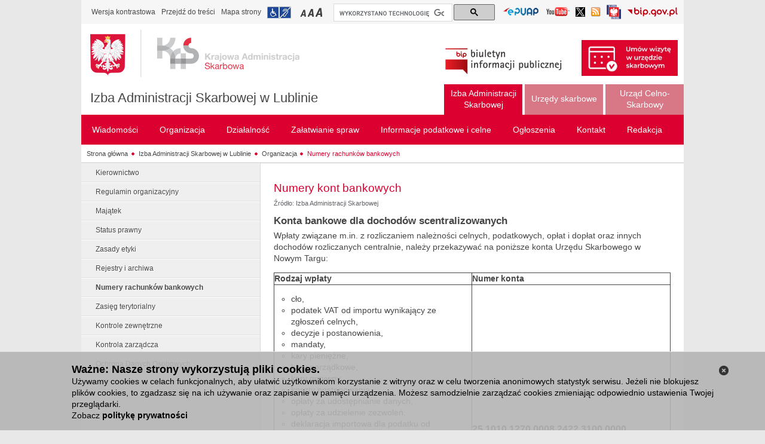

--- FILE ---
content_type: text/html;charset=UTF-8
request_url: https://www.lubelskie.kas.gov.pl/izba-administracji-skarbowej-w-lublinie/organizacja/numery-rachunkow-bankowych
body_size: 11231
content:
<!DOCTYPE html> <html class="ltr" dir="ltr" lang="pl"> <head> <title>Numery rachunków bankowych - Izba Administracji Skarbowej w Lublinie</title> <script>/*<![CDATA[*/var terenVersion=false;/*]]>*/</script> <meta content="text/html; charset=UTF-8" http-equiv="content-type" /> <link rel="Shortcut Icon" href="/mf-portal-bip-kas-teren-theme/images/favicon.ico" /> <link href="/html/portal/css.jsp?browserId=other&amp;themeId=mfportalbipkasteren_WAR_mfportalbipkasterentheme&amp;colorSchemeId=01&amp;minifierType=css&amp;languageId=pl_PL&amp;t=1297955166000" rel="stylesheet" type="text/css" /> <link href="/html/portlet/asset_publisher/css/main.jsp?browserId=other&amp;themeId=mfportalbipkasteren_WAR_mfportalbipkasterentheme&amp;colorSchemeId=01&amp;minifierType=css&amp;languageId=pl_PL&amp;t=1766588373687" rel="stylesheet" type="text/css" /> <script type="text/javascript">/*<![CDATA[*/var Liferay={Browser:{acceptsGzip:function(){return true},getMajorVersion:function(){return 131},getRevision:function(){return"537.36"},getVersion:function(){return"131.0.0.0"},isAir:function(){return false},isChrome:function(){return true},isFirefox:function(){return false},isGecko:function(){return true},isIe:function(){return false},isIphone:function(){return false},isLinux:function(){return false},isMac:function(){return true},isMobile:function(){return false},isMozilla:function(){return true},isOpera:function(){return false},isRtf:function(){return true},isSafari:function(){return true},isSun:function(){return false},isWap:function(){return false},isWapXhtml:function(){return false},isWebKit:function(){return true},isWindows:function(){return false},isWml:function(){return false}},ThemeDisplay:{getCompanyId:function(){return"10132"},getCompanyGroupId:function(){return"10165"},getUserId:function(){return"10135"},getDoAsUserIdEncoded:function(){return""},getPlid:function(){return"6570875"},getLayoutId:function(){return"1685"},getLayoutURL:function(){return"https://www.lubelskie.kas.gov.pl/izba-administracji-skarbowej-w-lublinie/organizacja/numery-rachunkow-bankowych"},isPrivateLayout:function(){return"false"},getParentLayoutId:function(){return"1678"},getScopeGroupId:function(){return"3554183"},getParentGroupId:function(){return"3554183"},isImpersonated:function(){return false},isSignedIn:function(){return false},getDefaultLanguageId:function(){return"pl_PL"},getLanguageId:function(){return"pl_PL"},isFreeformLayout:function(){return false},isStateExclusive:function(){return false},isStateMaximized:function(){return false},isStatePopUp:function(){return false},getPathContext:function(){return""},getPathImage:function(){return"/image"},getPathJavaScript:function(){return"/html/js"},getPathMain:function(){return"/c"},getPathThemeImages:function(){return"/mf-portal-bip-kas-teren-theme/images"},getPathThemeRoot:function(){return"/mf-portal-bip-kas-teren-theme/"},getURLHome:function(){return"https://www.lubelskie.kas.gov.pl/web/guest/witamy"},getSessionId:function(){return"FCCE6F04F445D892AB1944FD0C50FC56"},getPortletSetupShowBordersDefault:function(){return true}},PropsValues:{NTLM_AUTH_ENABLED:false}};var themeDisplay=Liferay.ThemeDisplay;Liferay.AUI={getBasePath:function(){return"/html/js/aui/"},getCombine:function(){return true},getComboPath:function(){return"/combo/?browserId=other&minifierType=js&languageId=pl_PL&t=1582216041272&p=/html/js&"},getFilter:function(){return{replaceStr:function(c,b,a){return b+"m="+(c.split("/html/js")[1]||"")},searchExp:"(\\?|&)/([^&]+)"}}};window.YUI_config={comboBase:Liferay.AUI.getComboPath(),fetchCSS:false,filter:Liferay.AUI.getFilter(),root:Liferay.AUI.getBasePath()};Liferay.currentURL="\x2fizba-administracji-skarbowej-w-lublinie\x2forganizacja\x2fnumery-rachunkow-bankowych";Liferay.currentURLEncoded="%2Fizba-administracji-skarbowej-w-lublinie%2Forganizacja%2Fnumery-rachunkow-bankowych";/*]]>*/</script> <script src="/html/js/barebone.jsp?browserId=other&amp;themeId=mfportalbipkasteren_WAR_mfportalbipkasterentheme&amp;colorSchemeId=01&amp;minifierType=js&amp;minifierBundleId=javascript.barebone.files&amp;languageId=pl_PL&amp;t=1582216041272" type="text/javascript"></script> <script type="text/javascript">/*<![CDATA[*/Liferay.Portlet.list=["71_INSTANCE_oWS9","101_INSTANCE_9zuR"];/*]]>*/</script> <link class="lfr-css-file" href="/mf-portal-bip-kas-teren-theme/css/main.css?browserId=other&amp;minifierType=css&amp;languageId=pl_PL&amp;t=1752674072879" rel="stylesheet" type="text/css" /> <style type="text/css">#heading .logo{background:url(/image/company_logo?img_id=0&amp;t=1766588385417) no-repeat;display:block;font-size:0;height:76px;text-indent:-9999em;width:209px;}</style> <style type="text/css"></style> <script>/*<![CDATA[*/var JAVASCRIPT_LOCALE="pl";/*]]>*/</script> <script src="/mf-portal-bip-kas-teren-theme/js/jquery.min.js" type="text/javascript"></script> <script src="/mf-portal-bip-kas-teren-theme/js/jquery-ui.min.js" type="text/javascript"></script> <script src="/mf-portal-bip-kas-teren-theme/js/jquery.cookie.js" type="text/javascript"></script> <script src="/mf-portal-bip-kas-teren-theme/js/jquery.equalheight.js" type="text/javascript"></script> <script src="/mf-portal-bip-kas-teren-theme/js/jquery.jfontsizer.min.js" type="text/javascript"></script> <script src="/mf-portal-bip-kas-teren-theme/js/jquery.prettyPhoto.js?t=10" type="text/javascript"></script> <script src="/mf-portal-bip-kas-teren-theme/js/jquery-simpleTreeMenu-1.0.0.js" type="text/javascript"></script> <script src="/mf-portal-bip-kas-teren-theme/js/jquery.ui.datepicker-pl.js" type="text/javascript"></script> <script src="/mf-portal-bip-kas-teren-theme/js/jquery.validator.min.js" type="text/javascript"></script> <script src="/mf-portal-bip-kas-teren-theme/js/jquery.Scroller-1.0.min.js" type="text/javascript"></script> <script src="/mf-portal-bip-kas-teren-theme/js/jquery.treeview.js" type="text/javascript"></script> <script src="/mf-portal-bip-kas-teren-theme/js/jquery.tablesorter.min.js" type="text/javascript"></script> <script src="/mf-portal-bip-kas-teren-theme/js/jquery.ba-replacetext.min.js" type="text/javascript"></script> <script src="/mf-portal-bip-kas-teren-theme/js/jquery.chained.js" type="text/javascript"></script> <script src="/mf-portal-bip-kas-teren-theme/js/customSelect.jquery.js" type="text/javascript"></script> <script>/*<![CDATA[*/$(document).ready(function(){var b=jQuery("#logo_bip2");var a=jQuery("#logo_img");if(jQuery("body").hasClass("contrast")){b.attr("src","/mf-portal-bip-kas-teren-theme/images/mf/bip2_kontrast.png");a.attr("src","/mf-portal-bip-kas-teren-theme/images/mf/kas_kontrast.png")}else{b.attr("src","/mf-portal-bip-kas-teren-theme/images/mf/bip2.png");if(jQuery("body").hasClass("zalobna")){a.attr("src","/mf-portal-bip-kas-teren-theme/images/mf/kas_kir.png")}else{a.attr("src","/mf-portal-bip-kas-teren-theme/images/mf/kas.png")}}});var findedWords=new Array();var dictionary={xxxxxx:"xxxxxx"};function get_definition(a){if(!findedWords[a.toUpperCase()]){findedWords[a.toUpperCase()]=1;return dictionary[a.toUpperCase()]?'<a href="#" class="dictionary">'+a+'<div class="explanation"> '+dictionary[a.toUpperCase()]+" </div></a>":a}else{return a}}$(document).ready(function(){jQuery("iframe").attr("src",function(a,b){if(b.indexOf("youtu.be")!=-1||b.indexOf("youtube")!=-1){if(b.indexOf("?")!=-1){return b+"&amp;wmode=transparent"}else{return b+"?wmode=transparent"}}else{return b}})});$(document).ready(function(){(function(c){var b=/\.(zip|pdf|xml|csv|doc*|xls*|ppt*|odt|ods|odp)/i;c("a").each(function(){var d=c(this).attr("href");if(d&&d.match(b)){c(this).click(function(){var f=d;if(f.indexOf("/documents/")<0){var e=f.split("/").pop()}else{var g=f.split("/");var e=g[g.length-2]}if(window.ga&&ga.loaded){ga("send","event","Pobrania","Pobranie-"+e,window.location.href)}})}})})(jQuery);var a=function(c,b){if(c.ctrlKey||c.metaKey){if(window.ga&&ga.loaded){ga("send","event","outbound","click",b)}}else{c.preventDefault();if(window.ga&&ga.loaded){ga("send","event","outbound","click",b,{transport:"beacon",hitCallback:function(){document.location=b}})}else{document.location=b}}};(function(b){if(b("a.js-external-link").length){b("a.js-external-link").click(function(c){a(c,b(this).attr("href"))})}})(jQuery)});(function(){var a="014788385224828234827:fuc3zst2rse";var c=document.createElement("script");c.async=true;c.src="https://cse.google.com/cse.js?cx="+a;var b=document.getElementsByTagName("script")[0];b.parentNode.insertBefore(c,b)})();/*]]>*/</script> </head> <body class=" controls-visible signed-out public-page "> <nav class="quick-access-nav" > <ul> <li><a href="#footer" >Przejdź do sekcji Stopka</a></li> </ul> </nav> <div id="wrapper"> <div id="header"> <script src="/mf-portal-bip-kas-teren-theme/js/header1.js" type="text/javascript"></script> <div id="topheader" style="clear: both"> <div class="first-line-2"> <div class="like-breadcrumbs" style="float: left"> <ul class="leftnav" style="padding-bottom: 6px; padding-left: 0px; padding-right: 0px; padding-top: 6px"> <li><a class="textVersion" href="#" onclick="doContrast()">Wersja kontrastowa</a></li> <li><a href="#main-content">Przejdź do treści</a></li> <li><a href="/web/bip-0601/mapa-strony">Mapa strony</a></li> <li><a href="/web/bip-0601/izba-administracji-skarbowej-w-lublinie/zalatwianie-spraw/dostepnosc" title="Informacja o dostępności" class="infoNPS">Przejdź do informacji o dostępności</a></li> <li class="left-side-upper-menu"> <div class="small" id="fsizer"> <ul> <li><a href="#" onclick="changeFontToSmall()" title="Mała czcionka" class="fontA">Przełączanie czcionki na mały rozmiar</a></li> <li><a href="#" onclick="changeFontToMedium()" title="Średnia czcionka" class="fontAA">Przełączanie czcionki na średni rozmiar</a></li> <li><a href="#" onclick="changeFontToBig()" title="Duża czcionka" class="fontAAA">Przełączanie czcionki na duży rozmiar</a></li> </ul> </div> </li> </ul> </div> <div id="cse-search-form" style="width: 270px; float: left; margin-left:4px;margin-top: 1px;"> <div class="gcse-searchbox-only" data-resultsurl="/web/bip-0601/wyniki-wyszukiwania"></div> </div> <div style="float: right"> <div class="rightnav"> <div class="languages" style="padding-bottom: 0px; padding-left: 5px; padding-right: 5px; padding-top: 0px"> <ul class="languages"> <li style="margin-top: 6px;"><a href="/web/bip-0601/lista-epuap" target="_blank"  title="Lista Elektroniczych Skrzynek Podawczych (Odnośnik otworzy się w nowym oknie)" id="linkEPUAP"> <img alt="Przejdź do listy Elektroniczych Skrzynek Podawczych (Odnośnik otworzy się w nowym oknie)"  src="/mf-portal-bip-kas-teren-theme/images/mf/epuap.png" style="width: 61px;  height: 16px;"> </a></li> <li style="margin-top: 7px;"><a href="https://www.youtube.com/c/KrajowaAdministracjaSkarbowa" target="_blank"  title="Kanał Krajowej Administracji Skarbowej w serwisie YouTube (Odnośnik otworzy się w nowym oknie)" id="linkYoutube"> <img alt="Przejdź do kanału Krajowej Administracji Skarbowej w serwisie YouTube (Odnośnik otworzy się w nowym oknie)"  src="/mf-portal-bip-kas-teren-theme/images/mf/youtube.png" style="width: 41px;  height: 16px;"> </a></li> <li style="margin-top: 7px;"><a href="https://x.com/KAS_Lublin" target="_blank"  title="Profil lubelskiej Krajowej Administracji Skarbowej na Platformie X (Odnośnik otworzy się w nowym oknie)" id="linkTwitter"> <img alt="Profil lubelskiej Krajowej Administracji Skarbowej na Platformie X (Odnośnik otworzy się w nowym oknie)"  src="/mf-portal-bip-kas-teren-theme/images/mf/twitter.png" style="width: 16px;  height: 16px;"> </a></li> <li style="margin-top: 7px;"><a href="/web/bip-0601/rss-list"  title="Lista kanałów RSS" id="linkRSS"> <img alt="Przejdź do listy kanałów RSS"  src="/mf-portal-bip-kas-teren-theme/images/mf/rss16.png" style="width: 16px;  height: 16px;"> </a></li> <li style="margin-top: 3px;"><a href="https://www.gov.pl/web/sluzbacywilna" target="_blank"  title="Serwis Służby Cywilnej (odnośnik otworzy się w nowym oknie)" id="linkSC"> <img alt="Przejdź do strony głównej Serwisu Służby Cywilnej (odnośnik otworzy się w nowym oknie)"  src="/mf-portal-bip-kas-teren-theme/images/mf/sluzba_cywilna.png" style="width: 24px;  height: 24px;"> </a></li> <li style="margin-top: 7px;"><a href="https://www.gov.pl/web/bip/" target="_blank"  title="Serwis bip.gov.pl (Odnośnik otworzy się w nowym oknie)" id="linkBIP"> <img alt="Przejdź do strony głównej serwisu bip.gov.pl (Odnośnik otworzy się w nowym oknie)"  src="/mf-portal-bip-kas-teren-theme/images/mf/bip3.png" style="width: 85px;  height: 16px;"> </a></li> </ul> </div> </div> </div> </div> </div> <div style="clear: both"> <div class="shortcuts"> <div> <div class="first-line"> <div id="middleheader"> <div> <a href="/web/bip-0601" title="Przejdź do strony głównej serwisu" id="logo"> <img id="logo_img" alt="Logo Krajowej Administracji Skarbowej" src="/mf-portal-bip-kas-teren-theme/images/mf/kas.png" /> <img id="logo_img_contrast" class="no-grayscale" alt="Logo Krajowej Administracji Skarbowej" src="/mf-portal-bip-kas-teren-theme/images/mf/kas_kontrast.png" /> </a> </div> <div><h1> <a href="/web/bip-0601/izba-administracji-skarbowej-w-lublinie" title="Izba Administracji Skarbowej w Lublinie - Strona główna" id="nazwa-jednostki"  >Izba Administracji Skarbowej w Lublinie</a> </h1></div> </div> </div> <div style="float: right; margin:27px 10px 0px 0px;"> <div class="redaction"> <img id="logo_bip2" alt="Logo Biuletynu Informacji Publicznej" src="/mf-portal-bip-kas-teren-theme/images/mf/bip2.png" /> <img id="logo_bip2_contrast" class="no-grayscale" alt="Logo Biuletynu Informacji Publicznej" src="/mf-portal-bip-kas-teren-theme/images/mf/bip2_kontrast.png" /> <a id="umow_wizyte_link" href="/web/bip-0601/izba-administracji-skarbowej-w-lublinie/zalatwianie-spraw/umow-wizyte-w-urzedzie-skarbowym"> <img id="umow_wizyte_img"  alt="Zarezerwuj wizytę w urzędzie skarbowym" src="/mf-portal-bip-kas-teren-theme/images/mf/US_umow_wizyte_m.jpg" /> </a> </div> </div> </div> </div> <!-- czas headera: 0 --> <div  id="navigation-top" style="float:right;"> <ul class="menu"> <script>/*<![CDATA[*/jQuery("#wrapper").attr("class","adm-podatkowa");/*]]>*/</script> <li class="top activetab"> <a style="text-align:center;width:111px;" class="active" href="https://www.lubelskie.kas.gov.pl/izba-administracji-skarbowej-w-lublinie" ><span>Izba Administracji Skarbowej</span></a> </li> <li class="top inactivetab"> <a style="text-align:center;width:111px;" class="first-level-link" href="javascript:;" ><span>Urzędy skarbowe</span></a> <ul style="right:0;width:400px" class="lev2 inactivetab"> <div class="navblock inactivetab"> <li class="inactivetab"> <a href="https://www.lubelskie.kas.gov.pl/drugi-urzad-skarbowy-w-lublinie"  ><span>Drugi Urząd Skarbowy w Lublinie</span></a> </li> <li class="inactivetab"> <a href="https://www.lubelskie.kas.gov.pl/pierwszy-urzad-skarbowy-w-lublinie"  ><span>Pierwszy Urząd Skarbowy w Lublinie</span></a> </li> <li class="inactivetab"> <a href="https://www.lubelskie.kas.gov.pl/trzeci-urzad-skarbowy-w-lublinie"  ><span>Trzeci Urząd Skarbowy w Lublinie</span></a> </li> <li class="inactivetab"> <a href="https://www.lubelskie.kas.gov.pl/urzad-skarbowy-w-bialej-podlaskiej"  ><span>Urząd Skarbowy w Białej Podlaskiej</span></a> </li> <li class="inactivetab"> <a href="https://www.lubelskie.kas.gov.pl/urzad-skarbowy-w-bilgoraju"  ><span>Urząd Skarbowy w Biłgoraju</span></a> </li> <li class="inactivetab"> <a href="https://www.lubelskie.kas.gov.pl/urzad-skarbowy-w-chelmie"  ><span>Urząd Skarbowy w Chełmie</span></a> </li> <li class="inactivetab"> <a href="https://www.lubelskie.kas.gov.pl/urzad-skarbowy-w-hrubieszowie"  ><span>Urząd Skarbowy w Hrubieszowie</span></a> </li> <li class="inactivetab"> <a href="https://www.lubelskie.kas.gov.pl/urzad-skarbowy-w-janowie-lubelskim"  ><span>Urząd Skarbowy w Janowie Lubelskim</span></a> </li> <li class="inactivetab"> <a href="https://www.lubelskie.kas.gov.pl/urzad-skarbowy-w-krasnymstawie"  ><span>Urząd Skarbowy w Krasnymstawie</span></a> </li> <li class="inactivetab"> <a href="https://www.lubelskie.kas.gov.pl/urzad-skarbowy-w-krasniku"  ><span>Urząd Skarbowy w Kraśniku</span></a> </li> <li class="inactivetab"> <a href="https://www.lubelskie.kas.gov.pl/urzad-skarbowy-w-lubartowie"  ><span>Urząd Skarbowy w Lubartowie</span></a> </li> </div> <div class="navblock inactivetab"> <li class="inactivetab"> <a href="https://www.lubelskie.kas.gov.pl/urzad-skarbowy-w-lecznej"  ><span>Urząd Skarbowy w Łęcznej</span></a> </li> <li class="inactivetab"> <a href="https://www.lubelskie.kas.gov.pl/urzad-skarbowy-w-lukowie"  ><span>Urząd Skarbowy w Łukowie</span></a> </li> <li class="inactivetab"> <a href="https://www.lubelskie.kas.gov.pl/urzad-skarbowy-w-opolu-lubelskim"  ><span>Urząd Skarbowy w Opolu Lubelskim</span></a> </li> <li class="inactivetab"> <a href="https://www.lubelskie.kas.gov.pl/urzad-skarbowy-w-parczewie"  ><span>Urząd Skarbowy w Parczewie</span></a> </li> <li class="inactivetab"> <a href="https://www.lubelskie.kas.gov.pl/urzad-skarbowy-w-pulawach"  ><span>Urząd Skarbowy w Puławach</span></a> </li> <li class="inactivetab"> <a href="https://www.lubelskie.kas.gov.pl/urzad-skarbowy-w-radzyniu-podlaskim"  ><span>Urząd Skarbowy w Radzyniu Podlaskim</span></a> </li> <li class="inactivetab"> <a href="https://www.lubelskie.kas.gov.pl/urzad-skarbowy-w-rykach"  ><span>Urząd Skarbowy w Rykach</span></a> </li> <li class="inactivetab"> <a href="https://www.lubelskie.kas.gov.pl/urzad-skarbowy-w-tomaszowie-lubelskim"  ><span>Urząd Skarbowy w Tomaszowie Lubelskim</span></a> </li> <li class="inactivetab"> <a href="https://www.lubelskie.kas.gov.pl/urzad-skarbowy-w-zamosciu"  ><span>Urząd Skarbowy w Zamościu</span></a> </li> <li class="inactivetab"> <a href="https://www.lubelskie.kas.gov.pl/urzad-skarbowy-we-wlodawie"  ><span>Urząd Skarbowy we Włodawie</span></a> </li> <li class="inactivetab"> <a href="https://www.lubelskie.kas.gov.pl/lubelski-urzad-skarbowy-w-lublinie"  ><span>Lubelski Urząd Skarbowy w Lublinie</span></a> </li> </div> </ul> </li> <li class="top inactivetab"> <a style="text-align:center;width:111px;" class="" href="https://www.lubelskie.kas.gov.pl/lubelski-urzad-celno-skarbowy-w-bialej-podlaskiej" ><span>Urząd Celno-Skarbowy</span></a> </li> </ul> </div> <nav id="navigation"> <ul class="menu"> <li class="top" > <a class="first-level-link" href="https://www.lubelskie.kas.gov.pl/izba-administracji-skarbowej-w-lublinie/wiadomosci" ><span>Wiadomości </span></a> <ul style="right: 0;" class="lev2"> <div class="navblock"> <li> <a href="https://www.lubelskie.kas.gov.pl/izba-administracji-skarbowej-w-lublinie/wiadomosci/aktualnosci"  ><span>Aktualności</span></a> </li> <li> <a href="https://www.lubelskie.kas.gov.pl/izba-administracji-skarbowej-w-lublinie/wiadomosci/fundusze-pomocowe"  ><span>Fundusze pomocowe</span></a> </li> <li> <a href="https://www.lubelskie.kas.gov.pl/izba-administracji-skarbowej-w-lublinie/wiadomosci/srody-z-ksef"  ><span>Środy z KSeF</span></a> </li> </div> </ul> </li> <li class="top" > <a class="first-level-link" href="https://www.lubelskie.kas.gov.pl/izba-administracji-skarbowej-w-lublinie/organizacja" ><span>Organizacja </span></a> <ul style="right: 0;" class="lev2"> <div class="navblock"> <li> <a href="https://www.lubelskie.kas.gov.pl/izba-administracji-skarbowej-w-lublinie/organizacja/kierownictwo"  ><span>Kierownictwo</span></a> </li> <li> <a href="https://www.lubelskie.kas.gov.pl/izba-administracji-skarbowej-w-lublinie/organizacja/regulamin-organizacyjny"  ><span>Regulamin organizacyjny</span></a> </li> <li> <a href="https://www.lubelskie.kas.gov.pl/izba-administracji-skarbowej-w-lublinie/organizacja/majatek"  ><span>Majątek</span></a> </li> <li> <a href="https://www.lubelskie.kas.gov.pl/izba-administracji-skarbowej-w-lublinie/organizacja/status-prawny"  ><span>Status prawny</span></a> </li> <li> <a href="https://www.lubelskie.kas.gov.pl/izba-administracji-skarbowej-w-lublinie/organizacja/zasady-etyki"  ><span>Zasady etyki</span></a> </li> <li> <a href="https://www.lubelskie.kas.gov.pl/izba-administracji-skarbowej-w-lublinie/organizacja/rejestry-i-archiwa"  ><span>Rejestry i archiwa</span></a> </li> <li> <a href="https://www.lubelskie.kas.gov.pl/izba-administracji-skarbowej-w-lublinie/organizacja/numery-rachunkow-bankowych"  ><span>Numery rachunków bankowych</span></a> </li> <li> <a href="https://www.lubelskie.kas.gov.pl/izba-administracji-skarbowej-w-lublinie/organizacja/zasieg-terytorialny"  ><span>Zasięg terytorialny</span></a> </li> <li> <a href="https://www.lubelskie.kas.gov.pl/izba-administracji-skarbowej-w-lublinie/organizacja/kontrole-zewnetrzne"  ><span>Kontrole zewnętrzne</span></a> </li> <li> <a href="https://www.lubelskie.kas.gov.pl/izba-administracji-skarbowej-w-lublinie/organizacja/kontrola-zarzadcza"  ><span>Kontrola zarządcza</span></a> </li> <li> <a href="https://www.lubelskie.kas.gov.pl/izba-administracji-skarbowej-w-lublinie/organizacja/ochrona-danych-osobowych"  ><span>Ochrona Danych Osobowych</span></a> </li> </div> </ul> </li> <li class="top" > <a class="first-level-link" href="https://www.lubelskie.kas.gov.pl/izba-administracji-skarbowej-w-lublinie/dzialalnosc" ><span>Działalność </span></a> <ul style="right: 0;" class="lev2"> <div class="navblock"> <li> <a href="https://www.lubelskie.kas.gov.pl/izba-administracji-skarbowej-w-lublinie/dzialalnosc/przedmiot-dzialalnosci-i-kompetencje"  ><span>Przedmiot działalności i kompetencje</span></a> </li> <li> <a href="https://www.lubelskie.kas.gov.pl/izba-administracji-skarbowej-w-lublinie/dzialalnosc/dzialalnosc-informacyjno-edukacyjna"  ><span>Działalność informacyjno-edukacyjna</span></a> </li> <li> <a href="https://www.lubelskie.kas.gov.pl/izba-administracji-skarbowej-w-lublinie/dzialalnosc/kontrola-w-jednostkach-podleglych"  ><span>Kontrola w jednostkach podległych</span></a> </li> <li> <a href="https://www.lubelskie.kas.gov.pl/izba-administracji-skarbowej-w-lublinie/dzialalnosc/pomoc-publiczna-i-dotacje"  ><span>Pomoc publiczna i dotacje</span></a> </li> </div> </ul> </li> <li class="top" > <a class="first-level-link" href="https://www.lubelskie.kas.gov.pl/izba-administracji-skarbowej-w-lublinie/zalatwianie-spraw" ><span>Załatwianie spraw </span></a> <ul style="right: 0;" class="lev2"> <div class="navblock"> <li> <a href="https://www.lubelskie.kas.gov.pl/izba-administracji-skarbowej-w-lublinie/zalatwianie-spraw/sposoby-przyjmowania-i-zalatwiania-spraw"  ><span>Sposoby przyjmowania i załatwiania spraw</span></a> </li> <li> <a href="https://www.lubelskie.kas.gov.pl/izba-administracji-skarbowej-w-lublinie/zalatwianie-spraw/skargi-wnioski-i-petycje"  ><span>Skargi, wnioski i petycje</span></a> </li> <li> <a href="https://www.lubelskie.kas.gov.pl/izba-administracji-skarbowej-w-lublinie/zalatwianie-spraw/stan-spraw"  ><span>Stan spraw</span></a> </li> <li> <a href="https://www.lubelskie.kas.gov.pl/izba-administracji-skarbowej-w-lublinie/zalatwianie-spraw/rejestr-naleznosci-publicznoprawnych"  ><span>Rejestr Należności Publicznoprawnych</span></a> </li> <li> <a href="https://www.lubelskie.kas.gov.pl/izba-administracji-skarbowej-w-lublinie/zalatwianie-spraw/umow-wizyte-w-urzedzie-skarbowym"  ><span>Umów wizytę w urzędzie skarbowym</span></a> </li> <li> <a href="https://www.lubelskie.kas.gov.pl/izba-administracji-skarbowej-w-lublinie/zalatwianie-spraw/zalatw-sprawe-przez-internet"  ><span>Załatw sprawę przez Internet</span></a> </li> <li> <a href="https://www.lubelskie.kas.gov.pl/izba-administracji-skarbowej-w-lublinie/zalatwianie-spraw/dostepnosc"  ><span>Dostępność</span></a> </li> <li> <a href="https://www.lubelskie.kas.gov.pl/izba-administracji-skarbowej-w-lublinie/zalatwianie-spraw/informacje-dla-osob-nieslyszacych-w-jezyku-migowym"  ><span>Informacje dla osób niesłyszących w języku migowym</span></a> </li> <li> <a href="https://www.lubelskie.kas.gov.pl/izba-administracji-skarbowej-w-lublinie/zalatwianie-spraw/deklaracja-dostepnosci"  ><span>Deklaracja dostępności</span></a> </li> <li> <a href="https://www.lubelskie.kas.gov.pl/izba-administracji-skarbowej-w-lublinie/zalatwianie-spraw/zasady-udostepniania-informacji-publicznej"  ><span>Zasady udostępniania informacji publicznej</span></a> </li> <li> <a href="https://www.lubelskie.kas.gov.pl/izba-administracji-skarbowej-w-lublinie/zalatwianie-spraw/zglos-nieprawidlowosc"  ><span>Zgłoś nieprawidłowość</span></a> </li> <li> <a href="https://www.lubelskie.kas.gov.pl/izba-administracji-skarbowej-w-lublinie/zalatwianie-spraw/przydatne-linki"  ><span>Przydatne linki</span></a> </li> </div> </ul> </li> <li class="top" > <a class="first-level-link" href="https://www.lubelskie.kas.gov.pl/izba-administracji-skarbowej-w-lublinie/informacje-podatkowe-i-celne" ><span>Informacje podatkowe i celne </span></a> <ul style="right: 0;" class="lev2"> <div class="navblock"> <li> <a href="https://www.lubelskie.kas.gov.pl/izba-administracji-skarbowej-w-lublinie/informacje-podatkowe-i-celne/pit"  ><span>PIT</span></a> </li> <li> <a href="https://www.lubelskie.kas.gov.pl/izba-administracji-skarbowej-w-lublinie/informacje-podatkowe-i-celne/cit"  ><span>CIT</span></a> </li> <li> <a href="https://www.lubelskie.kas.gov.pl/izba-administracji-skarbowej-w-lublinie/informacje-podatkowe-i-celne/vat"  ><span>VAT</span></a> </li> <li> <a href="https://www.lubelskie.kas.gov.pl/izba-administracji-skarbowej-w-lublinie/informacje-podatkowe-i-celne/akcyza"  ><span>Akcyza</span></a> </li> <li> <a href="https://www.lubelskie.kas.gov.pl/izba-administracji-skarbowej-w-lublinie/informacje-podatkowe-i-celne/inne-podatki"  ><span>Inne podatki</span></a> </li> <li> <a href="https://www.lubelskie.kas.gov.pl/izba-administracji-skarbowej-w-lublinie/informacje-podatkowe-i-celne/clo"  ><span>Cło</span></a> </li> <li> <a href="https://www.lubelskie.kas.gov.pl/izba-administracji-skarbowej-w-lublinie/informacje-podatkowe-i-celne/lista-bieglych-skarbowych"  ><span>Lista biegłych skarbowych</span></a> </li> <li> <a href="https://www.lubelskie.kas.gov.pl/izba-administracji-skarbowej-w-lublinie/informacje-podatkowe-i-celne/odsetki-za-zwloke"  ><span>Odsetki za zwłokę</span></a> </li> <li> <a href="https://www.lubelskie.kas.gov.pl/izba-administracji-skarbowej-w-lublinie/informacje-podatkowe-i-celne/wnioski-egzekucyjne/tytuly-wykonawcze"  ><span>Wnioski egzekucyjne/tytuły wykonawcze</span></a> </li> <li> <a href="https://www.lubelskie.kas.gov.pl/izba-administracji-skarbowej-w-lublinie/informacje-podatkowe-i-celne/wiazaca-informacja-taryfowa"  ><span>Wiążąca informacja taryfowa</span></a> </li> <li> <a href="https://www.lubelskie.kas.gov.pl/izba-administracji-skarbowej-w-lublinie/informacje-podatkowe-i-celne/wiazaca-informacja-akcyzowa"  ><span>Wiążąca informacja akcyzowa</span></a> </li> <li> <a href="https://www.lubelskie.kas.gov.pl/izba-administracji-skarbowej-w-lublinie/informacje-podatkowe-i-celne/wiazaca-informacja-stawkowa"  ><span>Wiążąca informacja stawkowa</span></a> </li> <li> <a href="https://www.lubelskie.kas.gov.pl/izba-administracji-skarbowej-w-lublinie/informacje-podatkowe-i-celne/wiazaca-informacja-o-pochodzeniu-towarow"  ><span>Wiążąca informacja o pochodzeniu towarów</span></a> </li> <li> <a href="https://www.lubelskie.kas.gov.pl/izba-administracji-skarbowej-w-lublinie/informacje-podatkowe-i-celne/centra-kompetencyjne"  ><span>Centra kompetencyjne</span></a> </li> <li> <a href="https://www.lubelskie.kas.gov.pl/izba-administracji-skarbowej-w-lublinie/informacje-podatkowe-i-celne/orzecznictwo-nsa"  ><span>Orzecznictwo NSA</span></a> </li> <li> <a href="https://www.lubelskie.kas.gov.pl/izba-administracji-skarbowej-w-lublinie/informacje-podatkowe-i-celne/interpretacje-indywidualne-i-ogolne-sip"  ><span>Interpretacje indywidualne i ogólne (SIP)</span></a> </li> <li> <a href="https://www.lubelskie.kas.gov.pl/izba-administracji-skarbowej-w-lublinie/informacje-podatkowe-i-celne/objasnienia-podatkowe"  ><span>Objaśnienia podatkowe</span></a> </li> </div> </ul> </li> <li class="top" > <a class="first-level-link" href="https://www.lubelskie.kas.gov.pl/izba-administracji-skarbowej-w-lublinie/ogloszenia" ><span>Ogłoszenia </span></a> <ul style="right: 0;" class="lev2"> <div class="navblock"> <li> <a href="https://www.lubelskie.kas.gov.pl/izba-administracji-skarbowej-w-lublinie/ogloszenia/zamowienia-publiczne"  ><span>Zamówienia publiczne</span></a> </li> <li> <a href="https://www.lubelskie.kas.gov.pl/izba-administracji-skarbowej-w-lublinie/ogloszenia/nabor"  ><span>Nabór</span></a> </li> <li> <a href="https://www.lubelskie.kas.gov.pl/izba-administracji-skarbowej-w-lublinie/ogloszenia/zbedne-lub-zuzyte-srodki-trwale"  ><span>Zbędne lub zużyte środki trwałe</span></a> </li> <li> <a href="https://www.lubelskie.kas.gov.pl/izba-administracji-skarbowej-w-lublinie/ogloszenia/szkolenia"  ><span>Szkolenia</span></a> </li> <li> <a href="https://www.lubelskie.kas.gov.pl/izba-administracji-skarbowej-w-lublinie/ogloszenia/obwieszczenia-o-licytacjach"  ><span>Obwieszczenia o licytacjach</span></a> </li> <li> <a href="https://www.lubelskie.kas.gov.pl/izba-administracji-skarbowej-w-lublinie/ogloszenia/oferty-likwidacyjne"  ><span>Oferty likwidacyjne</span></a> </li> <li> <a href="https://www.lubelskie.kas.gov.pl/izba-administracji-skarbowej-w-lublinie/ogloszenia/depozyty"  ><span>Depozyty</span></a> </li> </div> </ul> </li> <li class="top" > <a class="first-level-link" href="https://www.lubelskie.kas.gov.pl/izba-administracji-skarbowej-w-lublinie/kontakt" ><span>Kontakt </span></a> <ul style="right: 0;" class="lev2"> <div class="navblock"> <li> <a href="https://www.lubelskie.kas.gov.pl/izba-administracji-skarbowej-w-lublinie/kontakt/dane-teleadresowe"  ><span>Dane teleadresowe</span></a> </li> <li> <a href="https://www.lubelskie.kas.gov.pl/izba-administracji-skarbowej-w-lublinie/kontakt/rzecznik-prasowy"  ><span>Rzecznik prasowy</span></a> </li> <li> <a href="https://www.lubelskie.kas.gov.pl/izba-administracji-skarbowej-w-lublinie/kontakt/inspektor-ochrony-danych"  ><span>Inspektor Ochrony Danych</span></a> </li> </div> </ul> </li> <li class="top"  style="border-right: none;"> <a class="first-level-link" href="https://www.lubelskie.kas.gov.pl/izba-administracji-skarbowej-w-lublinie/redakcja" ><span>Redakcja </span></a> <ul style="right: 0;" class="lev2"> <div class="navblock"> <li> <a href="https://www.lubelskie.kas.gov.pl/izba-administracji-skarbowej-w-lublinie/redakcja/redaktorzy-bip"  ><span>Redaktorzy BIP</span></a> </li> <li> <a href="https://www.lubelskie.kas.gov.pl/izba-administracji-skarbowej-w-lublinie/redakcja/archiwum-bip"  ><span>Archiwum BIP</span></a> </li> </div> </ul> </li> </ul> </nav> </div> </div> <div id="breadcrumbs_wrapper"> <nav class="site-breadcrumbs" id="breadcrumbs"> <ul class="breadcrumbs lfr-component"> <li class="first"><span><a href="https://www.lubelskie.kas.gov.pl/pl" >Strona główna</a></span></li><li><span><a href="https://www.lubelskie.kas.gov.pl/izba-administracji-skarbowej-w-lublinie" >Izba Administracji Skarbowej w Lublinie</a></span></li><li><span><a href="https://www.lubelskie.kas.gov.pl/izba-administracji-skarbowej-w-lublinie/organizacja" >Organizacja</a></span></li><li class="last"><span><a href="https://www.lubelskie.kas.gov.pl/izba-administracji-skarbowej-w-lublinie/organizacja/numery-rachunkow-bankowych" >Numery rachunków bankowych</a></span></li> </ul> </nav> </div> <div id="main" class="text-replacement"> <a name="main-content"></a><a name="languagebar"></a> <div id="p_p_id_103_" class="portlet-boundary portlet-boundary_103_  portlet-static portlet-static-end  " > <a id="p_103"></a> </div> <div class="columns-2" id="main-content" role="main"> <div class="portlet-layout"> <div class="aui-w30 portlet-column portlet-column-first" id="column-1"> <div class="portlet-dropzone portlet-column-content portlet-column-content-first" id="layout-column_column-1"> <div id="p_p_id_71_INSTANCE_oWS9_" class="portlet-boundary portlet-boundary_71_  portlet-static portlet-static-end portlet-navigation navmenu" > <a id="p_71_INSTANCE_oWS9"></a> <div class="portlet-borderless-container" style=""> <div class="portlet-body"> <div class="nav-menu nav-menu-style-"> <ul class="layouts level-1"><li class="" ><a class="" href="https://www.lubelskie.kas.gov.pl/izba-administracji-skarbowej-w-lublinie/organizacja/kierownictwo" > Kierownictwo</a></li><li class="" ><a class="" href="https://www.lubelskie.kas.gov.pl/izba-administracji-skarbowej-w-lublinie/organizacja/regulamin-organizacyjny" > Regulamin organizacyjny</a></li><li class="" ><a class="" href="https://www.lubelskie.kas.gov.pl/izba-administracji-skarbowej-w-lublinie/organizacja/majatek" > Majątek</a></li><li class="" ><a class="" href="https://www.lubelskie.kas.gov.pl/izba-administracji-skarbowej-w-lublinie/organizacja/status-prawny" > Status prawny</a></li><li class="" ><a class="" href="https://www.lubelskie.kas.gov.pl/izba-administracji-skarbowej-w-lublinie/organizacja/zasady-etyki" > Zasady etyki</a></li><li class="" ><a class="" href="https://www.lubelskie.kas.gov.pl/izba-administracji-skarbowej-w-lublinie/organizacja/rejestry-i-archiwa" > Rejestry i archiwa</a></li><li class="selected " ><a class="selected " href="https://www.lubelskie.kas.gov.pl/izba-administracji-skarbowej-w-lublinie/organizacja/numery-rachunkow-bankowych" > Numery rachunków bankowych</a></li><li class="" ><a class="" href="https://www.lubelskie.kas.gov.pl/izba-administracji-skarbowej-w-lublinie/organizacja/zasieg-terytorialny" > Zasięg terytorialny</a></li><li class="" ><a class="" href="https://www.lubelskie.kas.gov.pl/izba-administracji-skarbowej-w-lublinie/organizacja/kontrole-zewnetrzne" > Kontrole zewnętrzne</a></li><li class="" ><a class="" href="https://www.lubelskie.kas.gov.pl/izba-administracji-skarbowej-w-lublinie/organizacja/kontrola-zarzadcza" > Kontrola zarządcza</a></li><li class="" ><a class="" href="https://www.lubelskie.kas.gov.pl/izba-administracji-skarbowej-w-lublinie/organizacja/ochrona-danych-osobowych" > Ochrona Danych Osobowych</a></li></ul> </div> <script type="text/javascript">/*<![CDATA[*/$(document).ready(function(){var b=$("a.selected").height()+10;var d=(parseInt(b/20)-1)*10+44;$(".white-arrow").css("border-left-width",b/2+1);$(".grey-arrow").css("border-left-width",b/2+1);$(".white-arrow").css("border-top-width",b/2+1);$(".grey-arrow").css("border-top-width",b/2+1);$(".white-arrow").css("border-bottom-width",b/2+1);$(".grey-arrow").css("border-bottom-width",b/2+1);$(".white-arrow").css("top",-b);$(".grey-arrow").css("top",-b);$(".white-arrow").css("right",-d);var a=$(".layouts.level-1 li.open").width();var e=$(".layouts.level-2 li").width();var c=a-e;d=d+c-13;$(".layouts.level-2 li .white-arrow").css("right",-d-1);$(".layouts.level-2 li .grey-arrow").css("right",-c)});/*]]>*/</script> </div> </div> </div> </div> </div> <div class="aui-w70 portlet-column portlet-column-last" id="column-2"> <div class="portlet-dropzone portlet-column-content portlet-column-content-last" id="layout-column_column-2"> <div id="p_p_id_101_INSTANCE_9zuR_" class="portlet-boundary portlet-boundary_101_  portlet-static portlet-static-end portlet-asset-publisher " > <a id="p_101_INSTANCE_9zuR"></a> <div class="portlet-borderless-container" style=""> <div class="portlet-body"> <!--  filter --> <div id="_101_INSTANCE_9zuR_full-content" class="style-full-content article-list"> <ul class="article-list"> <script type="text/javascript">/*<![CDATA[*/jQuery(document).ready(function(){});/*]]>*/</script> <div class="taglib-header "> <h1 class="header-title"> <span> Numery kont bankowych
				
				
			
		</span> </h1> </div> <div
		class="asset-full-content show-asset-title _101_INSTANCE_9zuR_-asset-full-content cfbbf1ad-68ce-4d34-82be-4884efedfd7a"> <div class="asset-user-actions" id="_101_INSTANCE_9zuR_asset-user-actions"> </div> <div id="_101_INSTANCE_9zuR_asset-content"class="asset-content"> <div class="title article-data"> <h2 class="article-title">Numery kont bankowych</h2> </div> <div class="journal-content-article"> <div class="bip-article"> <h2>Numery kont bankowych</h2> <div class="bip-article-meta" style="float: left" > <span class="putNoTagWrapperPlace"></span> <span class="bip-article-source">Źródło:  Izba Administracji Skarbowej</span> <!--	<span class="bip-article-source">Autor: Dyrektor Izby Administracji Skarbowej</span>--> </div> <div style="float: right; min-width:90px;" class="zoomAndPrint"></div> <div style="clear:both"></div> <div class="bip-article-content"> <h3 id="aui_3_2_0_1132"> <strong>Konta bankowe dla dochodów scentralizowanych &nbsp;</strong></h3> <p> Wpłaty związane m.in. z rozliczaniem należności celnych, podatkowych, opłat i dopłat oraz innych dochodów rozliczanych centralnie, należy przekazywać na poniższe konta Urzędu Skarbowego w Nowym Targu:</p> <table border="0"> <colgroup width="50%"> </colgroup> <colgroup align="center"> </colgroup> <thead> </thead> <tfoot> <tr> <td> <ul> <li> opłata paliwowa</li> </ul> </td> <td style="vertical-align: bottom;"> <p> <span style="font-size: 16px;"><strong>09 1010 1270 0008 2413 9130 0000</strong></span></p> <p> <span style="color: rgb(219, 0, 47);">Nr rachunku w standardzie IBAN - Międzynarodowy Numer Rachunku Bankowego</span></p> <p> <span style="color: rgb(219, 0, 47);">PL 09 1010 1270 0008 2413 9130 0000</span></p> </td> </tr> <tr> <td> <ul> <li> zabezpieczenia gotówkowe jednorazowe,</li> <li> zabezpieczenia generalne celne i akcyzowe,</li> <li> z tytułu dobrowolnego poddania się odpowiedzialności,</li> <li> kaucje,</li> <li> opłaty i kary za przejazd pojazdów nienormatywnych,</li> <li> dopłata do gier hazardowych,</li> <li> zaliczki na WIA i WIT.</li> </ul> </td> <td style="vertical-align: bottom;"> <p> <span style="font-size: 16px;"><strong>14 1010 1270 0008 2413 9120 0000</strong></span></p> <p> <span style="color: rgb(219, 0, 47);">Nr rachunku w standardzie IBAN - Międzynarodowy Numer Rachunku Bankowego</span></p> <p> <span style="color: rgb(219, 0, 47);">PL 14 1010 1270 0008 2413 9120 0000</span></p> </td> </tr> </tfoot> <tbody> <tr> <td> <strong>Rodzaj wpłaty</strong></td> <td style="vertical-align: bottom;"> <strong>Numer konta</strong></td> </tr> <tr> <td> <ul> <li> cło,</li> <li> podatek VAT od importu wynikający ze zgłoszeń celnych,</li> <li> decyzje i postanowienia,</li> <li> mandaty,</li> <li> kary pieniężne,</li> <li> kary porządkowe,</li> <li> kary grzywny,</li> <li> koszty postępowania,</li> <li> opłaty za udostępnianie danych,</li> <li> opłaty za udzielenie zezwoleń,</li> <li> deklaracja importowa dla podatku od towarów i usług (zgodnie z ustawą o podatku od towarów i usług),</li> <li> koszty wytworzenia podatkowych znaków akcyzy (zgodnie z ustawą o podatku akcyzowym).</li> </ul> </td> <td style="vertical-align: bottom;"> <p> <span style="font-size: 16px;"><strong>25 1010 1270 0008 2422 3100 0000</strong></span></p> <p> <span style="color: rgb(219, 0, 47);">Nr rachunku w standardzie IBAN - Międzynarodowy Numer Rachunku Bankowego</span></p> <p> <span style="color: rgb(219, 0, 47);">PL 25 1010 1270 0008 2422 3100 0000</span></p> </td> </tr> <tr> <td> <ul> <li> podatek akcyzowy krajowy,</li> <li> podatek akcyzowy z tytułu nabycia wewnątrzwspólnotowego</li> <li> podatek akcyzowy z tytułu importu,</li> <li> podatek od gier,</li> <li> podatek od wydobycia niektórych kopalin,</li> <li> podatek VAT od wewnątrzwspólnotowego nabycia paliw silnikowych (deklaracje VAT-14),</li> <li> kwoty stanowiące wartość podatkowych znaków akcyzy,</li> <li> należności za legalizacyjne znaki akcyzy</li> </ul> </td> <td style="vertical-align: bottom;"> <p> <span style="font-size: 16px;"><strong>84 1010 1270 0008 2422 2400 0000</strong></span></p> <p> <span style="color: rgb(219, 0, 47);">Nr rachunku w standardzie IBAN - Międzynarodowy Numer Rachunku Bankowego</span></p> <p> <span style="color: rgb(219, 0, 47);">PL 84 1010 1270 0008 2422 2400 0000</span></p> </td> </tr> </tbody> </table> <p id="aui_3_2_0_1129"> Kod SWIFT identyfikujący NBP: <strong>NBPLPLPW</strong> - światowy kod stworzony do identyfikacji instytucji finansowych i kredytowych, będący identyfikatorem w operacjach międzybankowych.</p> <h3> <strong><span style="color: rgb(219, 0, 47);">Konta bankowe Izby Administracji Skarbowej w Lublinie:</span></strong></h3> <ol> <li> Rachunek – wydatków <strong>05 1010 1339 0000 2622 3000 0000 – NBP O/O Lublin</strong>;</li> <li> Rachunek – dochodów <strong>52 1010 1339 0000 2622 3100 0000– NBP O/O Lublin</strong>;</li> <li> Rachunek – sum depozytowych, służący do gromadzenia wadiów i zabezpieczeń należytego wykonania umów, bilonu wyjętego z automatów i środków pieniężnych, w stosunku do których trwają postępowania sądowe w sprawach nie podjętych depozytów&nbsp;<strong>41 1010 1339 0000 2613 9120 0000– NBP O/O Lublin</strong>;</li> </ol> <p> Informacje o rachunkach bankowych dla poszczególnych izb administracji skarbowej są dostępne na ich stronach internetowych.</p> </div><!-- bip-article-content --> <div class="bip-article-add"> <table> <tr> <td class="bip-article-add-left"></td><td class="bip-article-add-center"> <table> <tr> <!-- col1 --> <td style="min-width: 200px;" valign="top" > <div class="bip-article-files"> <h3>Pliki do pobrania</h3> <ul style="clear: both;"> <li> <table> <tr><td style="width:30px; vertical-align:top;"><a  target="_blank" href="/documents/3554183/6801634/rozporzadzenie_kontabankowe.pdf"><img src="/html/themes/_unstyled/images/file_system/small/pdf.png" alt=""/></a></td> <td><a  target="_blank" href="/documents/3554183/6801634/rozporzadzenie_kontabankowe.pdf">Rozporządzenie.pdf ( 230 KB )</a><br/><span></span></td></tr> </table> </li> </ul> </div> </td> <!-- col1 --> </tr> </table> <!-- tutaj--> </td><td class="bip-article-add-right"></td> </tr> </table> </div> <div class="bip-article-add" style="margin-top:10px"> <table> <tr> <td class="bip-article-add-left"></td><td class="bip-article-add-center"> <div class="bip-article-files2"> <img src="/mf-portal-bip-theme/images/mf/biplogo.png" alt="bip" style="float:right; padding-top: 10px;" /> <h3>Informacje o publikacji dokumentu</h3> </div> <div style="clear:both"> &nbsp;</div> <div class="bip-article-metrics" style="padding:0 10px 10px 10px;"> <table style="width:100%"> <tbody> <tr> <td style="padding: 0 5px 5px;"> Data utworzenia:  <span style="font-weight:bold">01.03.2017</span></td> <td style="padding: 0 5px 5px;"> Data publikacji:  <span style="font-weight:bold">01.03.2017 13:55</span> </td> <td style="padding: 0 5px 5px;"> Data ostatniej modyfikacji:  <span style="font-weight:bold">14.05.2021 15:55</span></td> </tr> <tr> <td style="padding: 0 5px 5px;"> Autor: <span style="font-weight:bold">Dyrektor Izby Administracji Skarbowej</span> </td> <td style="padding: 0 5px 5px;"> Osoba publikująca:  <span style="font-weight:bold">Jacek Czajka</span></td> <td style="padding: 0 5px 5px;"> Osoba modyfikująca:  <span style="font-weight:bold">Michał Deruś</span></td> </tr> </tbody> </table> </div> </td><td class="bip-article-add-right"></td> </tr> </table> </div> </div><!-- bip-article --> </div> <script type="text/javascript">/*<![CDATA[*/jQuery(".taglib-header").hide();var il=jQuery("#p_p_id_101_INSTANCE_9zuR_ h2.article-title").size();if(il>1){jQuery("#p_p_id_101_INSTANCE_9zuR_ .article-content .article-title,#p_p_id_101_INSTANCE_9zuR_ h2.article-title").parents(".portlet-body").find(".title").hide()}jQuery(".bip-article h2").parents(".portlet-body").find(".title").hide();jQuery(".bip-article h2.bip-article-title").parents(".portlet-body").find(".article-title").hide();/*]]>*/</script> <div class="asset-metadata"> <div id="_101_INSTANCE_9zuR_no-tag-wrapper" class="no-tag-wrapper"> </div> </div> <script type="text/javascript">/*<![CDATA[*/$(document).ready(function(){var a=$("#_101_INSTANCE_9zuR_asset-content").find(".putNoTagWrapperPlace");if(a&&a.length===1){$("#_101_INSTANCE_9zuR_no-tag-wrapper").appendTo(a);var b=$(".putNoTagWrapperPlace").find("#_101_INSTANCE_9zuR_no-tag-wrapper");$("#metadata-source").appendTo(b)}});/*]]>*/</script> <div style="clear:both;"></div> </div> </div> <div class="final-separator"> <!-- --> </div> <script type="text/javascript">/*<![CDATA[*/$(document).ready(function(){$("#_101_INSTANCE_9zuR_showVersionHistorycfbbf1ad-68ce-4d34-82be-4884efedfd7a").click(function(){var a=$("#_101_INSTANCE_9zuR_showVersionHistorycfbbf1ad-68ce-4d34-82be-4884efedfd7a").hasClass("VersionRegistryExpand");$("#_101_INSTANCE_9zuR_versionHistorycfbbf1ad-68ce-4d34-82be-4884efedfd7a").toggle("fast");if(a==true){$("#_101_INSTANCE_9zuR_showVersionHistorycfbbf1ad-68ce-4d34-82be-4884efedfd7a").removeClass("VersionRegistryExpand").addClass("VersionRegistryCollapse")}else{$("#_101_INSTANCE_9zuR_showVersionHistorycfbbf1ad-68ce-4d34-82be-4884efedfd7a").removeClass("VersionRegistryCollapse").addClass("VersionRegistryExpand")}})});/*]]>*/</script> </ul> </div> </div> </div> </div> </div> </div> </div> </div> <form action="" id="hrefFm" method="post" name="hrefFm"></form> </div> <footer id="footer" role="contentinfo"> <!-- stopka ładowana z kontent 
		   	<style type="text/css">a#move-up{float:right;font-weight:bold;color:white;margin-right:20px;}a#move-up:hover{text-decoration:underline;}#footer{margin-top:0;}</style> <div class="copyrights"> <p class="copyrights_paragraph"> <span id="aui_3_2_0_11463">&nbsp;</span><a href="javascript:scroll(0,0);" id="move-up" title="Przejdź do góry">Przejdź do góry</a></p> </div> --> <!-- stopka przeniesiona z content --> <div class="copyrights"> <p class="copyrights_paragraph"> <a href="/web/bip-0601/izba-administracji-skarbowej-w-lublinie/zalatwianie-spraw/deklaracja-dostepnosci" id="deklaracja-link">Deklaracja dostępności</a> <span id="aui_3_2_0_11463">&nbsp;</span><a href="javascript:scroll(0,0);" id="move-up" >Przejdź do góry</a></p> </div> <!-- koniec stopki przeniesionej z content --> <div style="clear:both"> </footer> </div> <!-- czas stopki: 0 --> <script type="text/javascript" src="/_Incapsula_Resource?SWJIYLWA=719d34d31c8e3a6e6fffd425f7e032f3&ns=4&cb=449274880" async></script></body> <script>/*<![CDATA[*/jQuery(function(){$("ul.lev2").equalHeights(true)});jQuery(function(){$(".datepicker").datepicker({changeMonth:true,changeYear:true})});/*]]>*/</script> <script>/*<![CDATA[*/jQuery(document).ready(function(){jQuery("a[rel^='prettyPhoto']").prettyPhoto({hideflash:true})});var logo_bip2=jQuery("#logo_bip2");var logo_img=jQuery("#logo_img");function doContrast(){if(jQuery("body").hasClass("contrast")){if(terenVersion&&(jQuery("body").hasClass("ie11")||jQuery("body").hasClass("ie10")||jQuery("body").hasClass("safari"))){grayscale.reset(jQuery("#wrapper"))}jQuery("body").removeClass("contrast");if(terenVersion&&(jQuery("body").hasClass("ie11")||jQuery("body").hasClass("ie10")||jQuery("body").hasClass("safari"))){grayscale(jQuery("#wrapper"))}jQuery.cookie("contrast",null,{path:"/"});jQuery(".textVersion").html("Wersja kontrastowa");logo_bip2.attr("src","/mf-portal-bip-kas-teren-theme/images/mf/bip2.png");if(jQuery("body").hasClass("zalobna")){logo_img.attr("src","/mf-portal-bip-kas-teren-theme/images/mf/kas_kir.png")}else{logo_img.attr("src","/mf-portal-bip-kas-teren-theme/images/mf/kas.png")}}else{if(terenVersion&&(jQuery("body").hasClass("ie11")||jQuery("body").hasClass("ie10")||jQuery("body").hasClass("safari"))){grayscale.reset(jQuery("#wrapper"))}jQuery("body").addClass("contrast");if(terenVersion&&(jQuery("body").hasClass("ie11")||jQuery("body").hasClass("ie10")||jQuery("body").hasClass("safari"))){grayscale(jQuery("#wrapper"))}jQuery.cookie("contrast","true",{path:"/"});jQuery(".textVersion").html("Wersja graficzna");logo_bip2.attr("src","/mf-portal-bip-kas-teren-theme/images/mf/bip2_kontrast.png");logo_img.attr("src","/mf-portal-bip-kas-teren-theme/images/mf/kas_kontrast.png")}};/*]]>*/</script> <script>/*<![CDATA[*/jQuery(document).ready(function(){jQuery(".fontsizer").jfontsizer({applyTo:"#main-content",changesmall:"2",changelarge:"4",expire:30});zIndexWorkaround()});function zIndexWorkaround(){if(jQuery.browser.msie&&parseInt(jQuery.browser.version,10)===7){jQuery("ul.lev2").parents().each(function(){var a=jQuery(this);var b=a.css("position");if(b=="relative"||b=="absolute"||b=="fixed"){a.hover(function(){jQuery(this).addClass("on-top")},function(){jQuery(this).removeClass("on-top")})}})}};/*]]>*/</script> <script>/*<![CDATA[*/jQuery(document).ready(function(){jQuery(".tablesorter").tablesorter()});/*]]>*/</script> <script>/*<![CDATA[*/jQuery(function(){$("#bip-section").equalHeights(true)});var contrast=jQuery.cookie("contrast");if(contrast!=null&&contrast=="true"){jQuery("body").addClass("contrast");jQuery(".textVersion").html("Wersja graficzna")}else{jQuery("body").removeClass("contrast");jQuery(".textVersion").html("Wersja kontrastowa")};/*]]>*/</script> <script type="text/javascript">/*<![CDATA[*/Liferay.Util.addInputFocus();/*]]>*/</script> <script type="text/javascript">/*<![CDATA[*/Liferay.Portlet.onLoad({canEditTitle:false,columnPos:0,isStatic:"end",namespacedId:"p_p_id_103_",portletId:"103",refreshURL:"\x2fc\x2fportal\x2frender_portlet\x3fp_l_id\x3d6570875\x26p_p_id\x3d103\x26p_p_lifecycle\x3d0\x26p_p_state\x3dnormal\x26p_p_mode\x3dview\x26p_p_col_id\x3d\x26p_p_col_pos\x3d0\x26p_p_col_count\x3d0\x26p_p_isolated\x3d1\x26currentURL\x3d\x252Fizba-administracji-skarbowej-w-lublinie\x252Forganizacja\x252Fnumery-rachunkow-bankowych"});Liferay.Portlet.onLoad({canEditTitle:false,columnPos:0,isStatic:"end",namespacedId:"p_p_id_71_INSTANCE_oWS9_",portletId:"71_INSTANCE_oWS9",refreshURL:"\x2fc\x2fportal\x2frender_portlet\x3fp_l_id\x3d6570875\x26p_p_id\x3d71_INSTANCE_oWS9\x26p_p_lifecycle\x3d0\x26p_p_state\x3dnormal\x26p_p_mode\x3dview\x26p_p_col_id\x3dcolumn-1\x26p_p_col_pos\x3d0\x26p_p_col_count\x3d1\x26p_p_isolated\x3d1\x26currentURL\x3d\x252Fizba-administracji-skarbowej-w-lublinie\x252Forganizacja\x252Fnumery-rachunkow-bankowych"});Liferay.Portlet.onLoad({canEditTitle:false,columnPos:0,isStatic:"end",namespacedId:"p_p_id_101_INSTANCE_9zuR_",portletId:"101_INSTANCE_9zuR",refreshURL:"\x2fc\x2fportal\x2frender_portlet\x3fp_l_id\x3d6570875\x26p_p_id\x3d101_INSTANCE_9zuR\x26p_p_lifecycle\x3d0\x26p_p_state\x3dnormal\x26p_p_mode\x3dview\x26p_p_col_id\x3dcolumn-2\x26p_p_col_pos\x3d0\x26p_p_col_count\x3d1\x26p_p_isolated\x3d1\x26currentURL\x3d\x252Fizba-administracji-skarbowej-w-lublinie\x252Forganizacja\x252Fnumery-rachunkow-bankowych"});AUI().use("aui-base","liferay-menu","liferay-notice","liferay-poller",function(a){(function(){Liferay.Util.addInputType();Liferay.Portlet.ready(function(b,c){Liferay.Util.addInputType(c)})})();(function(){new Liferay.Menu();Liferay.Notice.prototype.setClosing()})()});/*]]>*/</script> <script src="/mf-portal-bip-kas-teren-theme/js/main.js?browserId=other&amp;minifierType=js&amp;languageId=pl_PL&amp;t=1752674072879" type="text/javascript"></script> <script type="text/javascript"></script> <!-- Google Analytics --> <!--<script>/*<![CDATA[*/ (to jest stary skrypt)
			window.ga=window.ga||function(){(ga.q=ga.q||[]).push(arguments)};ga.l=+new Date;
			ga('create', 'G-FLECJVVZNM', 'auto');
			ga('send', 'pageview');
		/*]]>*/</script> <script async src='https://www.google-analytics.com/analytics.js'></script> (koniec starego skryptu)
		--> <script async src="https://www.googletagmanager.com/gtag/js?id=G-FLECJVVZNM"></script> <script>/*<![CDATA[*/window.dataLayer=window.dataLayer||[];function gtag(){dataLayer.push(arguments)}gtag("js",new Date());gtag("config","G-FLECJVVZNM");/*]]>*/</script> <!-- End Google Analytics --> </html> 

--- FILE ---
content_type: application/javascript
request_url: https://www.lubelskie.kas.gov.pl/mf-portal-bip-kas-teren-theme/js/jquery.jfontsizer.min.js
body_size: 418
content:
/*
 * 
 * jFontSizer Plugin
 * Written by fluidByte - http://www.fluidbyte.net
 * 
 */
jQuery.fn.jfontsizer=function(o){function setCookie(c_name,value,expiredays){var exdate=new Date();exdate.setDate(exdate.getDate()+expiredays);document.cookie=c_name+"="+escape(value)+((expiredays==null)?"":";expires="+exdate.toGMTString())}function getCookie(c_name){if(document.cookie.length>0){c_start=document.cookie.indexOf(c_name+"=");if(c_start!=-1){c_start=c_start+c_name.length+1;c_end=document.cookie.indexOf(";",c_start);if(c_end==-1)c_end=document.cookie.length;return unescape(document.cookie.substring(c_start,c_end))}}return""}var o=jQuery.extend({applyTo:'div.portlet-content',changesmall:'2',changelarge:'2',expire:30},o);var s='';var m='';var l='';var c='fs_med';if(getCookie('fsizer')!=""){var c=getCookie('fsizer');switch(c){case'fs_sml':s='fsactive';$(o.applyTo).css('font-size','.'+(10-o.changesmall)+'em');break;case'fs_med':m='fsactive';$(o.applyTo).css('font-size','1em');break;case'fs_lrg':l='fsactive';$(o.applyTo).css('font-size','1.'+o.changelarge+'em');break}}else{m="fsactive"}$(this).html('<div class="fsizer"><a id="fs_sml" class="'+s+'">A</a><a id="fs_med" class="'+m+'">A</a><a id="fs_lrg" class="'+l+'">A</a><br style="clear: both" /></div>');$('.fsizer a').click(function(){var t=$(this).attr('id');setCookie('fsizer',t,o.expire);$('.fsizer a').removeClass('fsactive');$(this).addClass('fsactive');var f=$(o.applyTo).css('font-size');switch(t){case'fs_sml':$(o.applyTo).css('font-size','.'+(10-o.changesmall)+'em');break;case'fs_med':$(o.applyTo).css('font-size','1em');break;case'fs_lrg':$(o.applyTo).css('font-size','1.'+o.changelarge+'em');break}})};